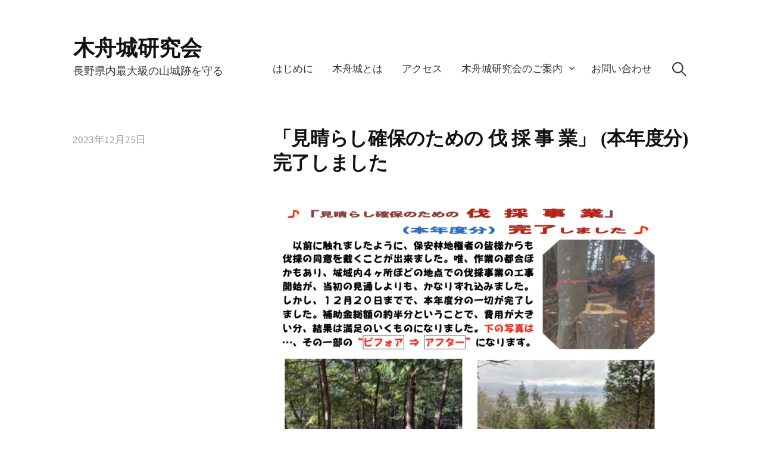

--- FILE ---
content_type: text/css
request_url: https://shinano-omachi-kibune.jp/wp-content/themes/write/css/ja.css
body_size: 684
content:
/*
Theme Name: Write
Description: Typography for Japanese.
*/

html {
	font-size: 68%;
}
body {
	font-size: 15px;
	font-family: Georgia, '游明朝', YuMincho, 'Hiragino Mincho ProN', Meiryo, serif;
	line-height: 1.8;
}
h1, h2, h3, h4, h5, h6, .site-title {
	font-family: Georgia, '游明朝', YuMincho, 'Hiragino Mincho ProN', Meiryo, serif;
}
.site-title {
	font-size: 30px;
}
.site-description {
	font-style: normal;
}
.home-text {
	font-family: Georgia, '游明朝', YuMincho, 'Hiragino Mincho ProN', Meiryo, serif;
	font-size: 23px;
	line-height: 1.8;
}
.intro {
	line-height: 1.8;
}
.widget {
	line-height: 1.7;
}
@media screen and (min-width: 783px) {
	html {
		font-size: 80%;
	}
	body {
		font-size: 18px;
	}
	.site-title {
		font-size: 36px;
	}
	.home-text {
		font-size: 27px;
	}
}